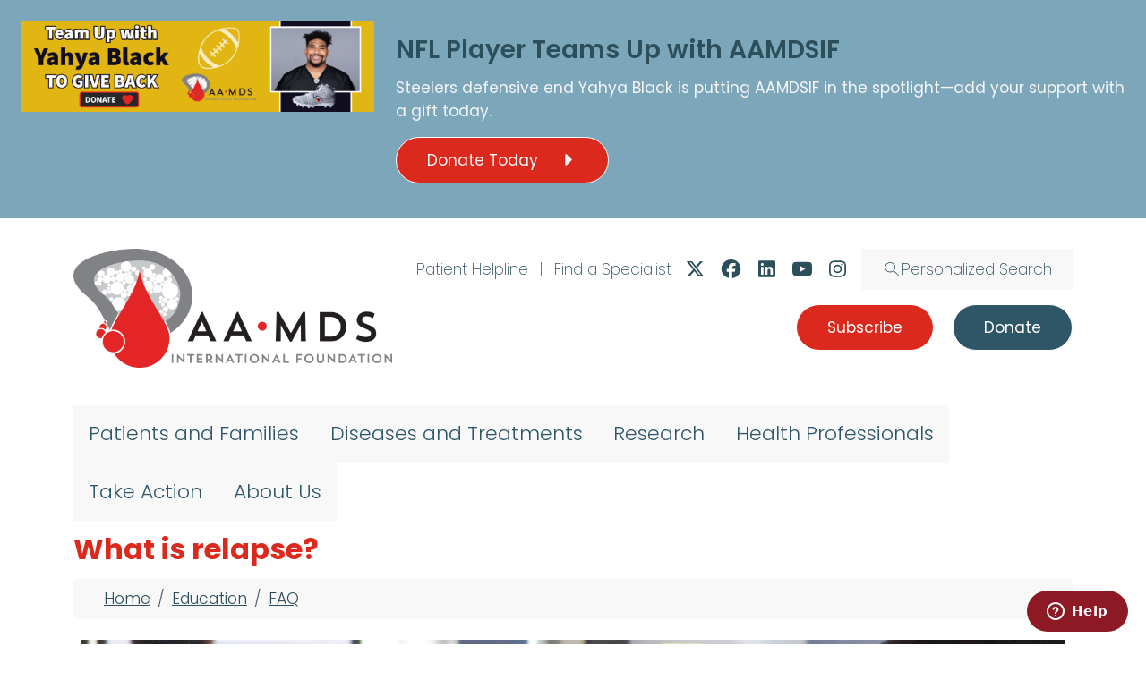

--- FILE ---
content_type: text/html; charset=UTF-8
request_url: https://www.aamds.org/questions/what-relapse
body_size: 16235
content:

<!DOCTYPE html>
<html lang="en" dir="ltr" class="h-100">
  <head>
    <meta charset="utf-8" />
<script>(function(w,d,s,l,i){w[l]=w[l]||[];w[l].push({'gtm.start':
new Date().getTime(),event:'gtm.js'});var f=d.getElementsByTagName(s)[0],
j=d.createElement(s),dl=l!='dataLayer'?'&amp;l='+l:'';j.async=true;j.src=
'https://www.googletagmanager.com/gtm.js?id='+i+dl;f.parentNode.insertBefore(j,f);
})(window,document,'script','dataLayer','GTM-TNTTP4RB');
</script>
<meta name="Generator" content="Drupal 10 (https://www.drupal.org)" />
<meta name="MobileOptimized" content="width" />
<meta name="HandheldFriendly" content="true" />
<meta name="viewport" content="width=device-width, initial-scale=1.0" />
<link rel="icon" href="/themes/custom/b5aamds25/favicon.ico" type="image/x-icon" />
<link rel="canonical" href="https://www.aamds.org/questions/what-relapse" />
<link rel="shortlink" href="https://www.aamds.org/node/2162" />

    <title>What is relapse? | Aplastic Anemia and MDS International Foundation (AAMDSIF)</title>
    <link rel="stylesheet" media="all" href="/sites/default/files/css/css_5nqCVTwPgZxwzKEljNouM5QbQnBn_D5Ot79JZGML1Gs.css?delta=0&amp;language=en&amp;theme=b5aamds25&amp;include=eJxljmsKwkAMhC-0dkHogRI7rinZB5uI1tNbsYrSP3nNN2F4JMqTHceYtDLpwXxRKSnwV1DhTl1gg0try2yBa3XzTm2MTIbfPcOMEv6YUieEU-1Yp55J5YFg14Z-FrtEKeLBFnPk97cb-LxycesDzXTfHaHIKD5McBJdo9WUdO_9YFusnf4qT9XbYys" />
<link rel="stylesheet" media="all" href="/sites/default/files/css/css_OG06WRNbdrfqmDQlKG6ifSmTldNgz1jdNXJl1BcCZQ8.css?delta=1&amp;language=en&amp;theme=b5aamds25&amp;include=eJxljmsKwkAMhC-0dkHogRI7rinZB5uI1tNbsYrSP3nNN2F4JMqTHceYtDLpwXxRKSnwV1DhTl1gg0try2yBa3XzTm2MTIbfPcOMEv6YUieEU-1Yp55J5YFg14Z-FrtEKeLBFnPk97cb-LxycesDzXTfHaHIKD5McBJdo9WUdO_9YFusnf4qT9XbYys" />

    <script type="application/json" data-drupal-selector="drupal-settings-json">{"path":{"baseUrl":"\/","pathPrefix":"","currentPath":"node\/2162","currentPathIsAdmin":false,"isFront":false,"currentLanguage":"en"},"pluralDelimiter":"\u0003","suppressDeprecationErrors":true,"ajaxPageState":{"libraries":"[base64]","theme":"b5aamds25","theme_token":null},"ajaxTrustedUrl":{"form_action_p_pvdeGsVG5zNF_XLGPTvYSKCf43t8qZYSwcfZl2uzM":true,"\/questions\/what-relapse?ajax_form=1":true},"facebook_pixel":{"facebook_id":"116991769032096","events":[{"event":"ViewContent","data":"{\u0022content_name\u0022:\u0022What is relapse?\u0022,\u0022content_type\u0022:\u0022faq\u0022,\u0022content_ids\u0022:[\u00222162\u0022]}"}],"fb_disable_advanced":true,"eu_cookie_compliance":false,"donottrack":true},"highlight":{"area":"body","class":"highlight","color":"yellow","textColor":"black","wordsonly":1,"patterns":"^.+[\u0026?]keys=([^\u0026]+).*$","referrerPatterns":"^https?:\\\/\\\/www\\.google\\.com.+[\u0026?]q=([^\u0026]+).*$\r\n^https?:\\\/\\\/www\\.google\\.co\\.uk.+[\u0026?]q=([^\u0026]+).*$\r\n^https?:\\\/\\\/search\\.yahoo\\.com.+[\u0026?]p=([^\u0026]+).*$\r\n^https?:\\\/\\\/search\\.yahoo\\.co\\.uk.+[\u0026?]p=([^\u0026]+).*$\r\n^https?:\\\/\\\/www\\.bing\\.com.+[\u0026?]q=([^\u0026]+).*$","stopwords":"a, about, above, above, across, after, afterwards, again, against, all, almost, alone, along, already, also, although, always, am, among, amongst, amoungst, amount, an, and, another, any, anyhow, anyone, anything, anyway, anywhere, are, around, as, at, back, be, became, because, become, becomes, becoming, been, before, beforehand, behind, being, below, beside, besides, between, beyond, bill, both, bottom, but, by, call, can, cannot, cant, co, con, could, couldnt, cry, de, describe, detail, do, done, down, due, during, each, eg, eight, either, eleven, else, elsewhere, empty, enough, etc, even, ever, every, everyone, everything, everywhere, except, few, fifteen, fify, fill, find, fire, first, five, for, former, formerly, forty, found, four, from, front, full, further, get, give, go, had, has, hasnt, have, he, hence, her, here, hereafter, hereby, herein, hereupon, hers, herself, him, himself, his, how, however, hundred, ie, if, in, inc, indeed, interest, into, is, it, its, itself, keep, last, latter, latterly, least, less, ltd, made, many, may, me, meanwhile, might, mill, mine, more, moreover, most, mostly, move, much, must, my, myself, name, namely, neither, never, nevertheless, next, nine, no, nobody, none, noone, nor, not, nothing, now, nowhere, of, off, often, on, once, one, only, onto, or, other, others, otherwise, our, ours, ourselves, out, over, own, part, per, perhaps, please, put, rather, re, same, see, seem, seemed, seeming, seems, serious, several, she, should, show, side, since, sincere, six, sixty, so, some, somehow, someone, something, sometime, sometimes, somewhere, still, such, system, take, ten, than, that, the, their, them, themselves, then, thence, there, thereafter, thereby, therefore, therein, thereupon, these, they, thickv, thin, third, this, those, though, three, through, throughout, thru, thus, to, together, too, top, toward, towards, twelve, twenty, two, un, under, until, up, upon, us, very, via, was, we, well, were, what, whatever, when, whence, whenever, where, whereafter, whereas, whereby, wherein, whereupon, wherever, whether, which, while, whither, who, whoever, whole, whom, whose, why, will, with, within, without, would, yet, you, your, yours, yourself, yourselves, the"},"superfish":{"superfish-main":{"id":"superfish-main","sf":{"delay":1500,"animation":{"opacity":"show","height":"show"},"speed":"fast","autoArrows":true,"dropShadows":false},"plugins":{"touchscreen":{"disableHover":0,"cloneParent":0,"mode":"window_width"},"smallscreen":{"cloneParent":0,"mode":"window_width"},"supposition":true,"supersubs":true}}},"ajax":{"edit-submit":{"callback":"::submitAjaxForm","event":"click","effect":"fade","speed":1000,"progress":{"type":"throbber","message":""},"disable-refocus":true,"url":"\/questions\/what-relapse?ajax_form=1","httpMethod":"POST","dialogType":"ajax","submit":{"_triggering_element_name":"op","_triggering_element_value":"Submit"}}},"user":{"uid":0,"permissionsHash":"1c3e3d62e3299fa998cfe7a734b8c9fa54e4f17c1d7efe9d635ec5d764462ff4"}}</script>
<script src="/sites/default/files/js/js_gw0fX17_1AjGGMaWMRKEaGHTrRx6YXdvF7-aUdAWS3Y.js?scope=header&amp;delta=0&amp;language=en&amp;theme=b5aamds25&amp;include=[base64]"></script>
<script src="https://kit.fontawesome.com/2ec8137a2d.js" defer crossorigin="anonymous"></script>

  </head>
  <body class="path-node page-node-type-faq   d-flex flex-column h-100">
        <div class="visually-hidden-focusable skip-link p-3 container">
      <a href="#main-content" class="p-2">
        Skip to main content
      </a>
    </div>
    <noscript><img src="https://www.facebook.com/tr?id=116991769032096&amp;ev=PageView&amp;noscript=1" alt="" height="1" width="1" /></noscript><noscript><iframe src="https://www.googletagmanager.com/ns.html?id=GTM-TNTTP4RB" height="0" width="0" style="display:none;visibility:hidden;"></iframe>
</noscript>
      <div class="dialog-off-canvas-main-canvas d-flex flex-column h-100" data-off-canvas-main-canvas>
    

<header id="region-notice-first" role="banner">
    <div class="region region-notice-row-first">
    <div id="block-b5aamds25-noticeappeal" class="block block-block-content block-block-content28be7903-95db-4a58-8099-6d2ea59c1ab9">
  
    
      
            <div class="clearfix text-formatted field field--name-body field--type-text-with-summary field--label-hidden field__item"><div class="row no-lexicon">
  <div class="col-md-4">
    <a href="/donate?src=billboard"><img class="img img-fluid" src="//assets.aamds.org/images/billboard/bb_graphic_yahya_black_give_back-b.jpg"></a>
  </div>
  <div class="col-md-8">
    <h2>NFL Player Teams Up with AAMDSIF</h2>
    <p>Steelers defensive end Yahya Black is putting AAMDSIF in the spotlight—add your support with a gift today.</p>
    <p>
      <a class="btn btn-primary" href="/donate?src=notice" role="button">Donate Today <i class="fa-solid fa-caret-large-right"></i></a>
    </p>
  </div>
</div><!-- /.row --></div>
      
  </div>

  </div>

</header>


<header id="region-branding-additional" role="banner">
  <div class="container">
    <div id="navbar-parent-row" class="row">
      <!-- BEGIN: #nav-branding -->
      <div id="nav-branding" class="col-md-4">
          <div class="region region-nav-branding">
    <div id="block-b5aamds25-branding" class="block block-system block-system-branding-block">
  
    
  <div class="navbar-brand d-flex align-items-center">

    <a href="/" title="Home" rel="home" class="site-logo d-block">
    <img src="/themes/custom/b5aamds25/img/AAMDS_horizontal_fullcolor-575w.png" alt="Home" class="img-fluid" fetchpriority="high" />
  </a>
  
  <div>
    
      </div>
</div>
</div>

  </div>

      </div>
      <div id="nav-child-rows" class="col-md-8 d-none d-md-block">
        <div class="row row-first float-end">
            <div class="region region-header-row-first">
    <div id="block-b5aamds25-headersocial" class="block block-block-content block-block-contentac849e82-e194-4e5a-9bd0-fddd1a34d191">
  
    
      
            <div class="clearfix text-formatted field field--name-body field--type-text-with-summary field--label-hidden field__item"><ul class="list-inline">
  <li class="list-inline-item item-helpline"><a href="/support/helpline">Patient Helpline</a></li>
  <li class="list-inline-item item-separator">|</li>
  <li class="list-inline-item item-find-specialist"><a href="/support/find-specialist">Find a Specialist</a></li>
  <li class="list-inline-item item-twitter"><a href="http://twitter.com/aamdsif" target="blank"><i class="fak fa-x-twitter-fa5 fa-lg"></i></a></li>  
  <li class="list-inline-item item-facebook"><a href="http://www.facebook.com/aamds" target="blank"><i class="fab fa-facebook fa-lg"></i></a></li>  
  <li class="list-inline-item item-linkedin"><a href="https://www.linkedin.com/company/aplasticanemiaandmdsinternationalfoundation" target="blank"><i class="fab fa-linkedin fa-lg"></i></a></li>  
  <li class="list-inline-item item-youtube"><a href="http://www.youtube.com/user/AAMDSIF"><i class="fab fa-youtube fa-lg" target="blank"></i></a></li>  
  <li class="list-inline-item item-instagram"><a href="http://www.instagram.com/aamdsif"><i class="fab fa-instagram fa-lg" target="blank"></i></a></li>
  <li class="list-inline-item item-search"><a href="/search"><i class="fak fa-aamds-search"></i><span class="hidden-sm hidden-md">Personalized Search</span></a></li>
</ul>
</div>
      
  </div>

  </div>

        </div>
        <div class="row row-second float-end">
            <div class="region region-header-row-second">
    <div id="block-b5aamds25-navigationsubscribedonate" class="block block-block-content block-block-content60d038b7-2745-4722-9a26-495a0efb7888">
  
    
      
            <div class="clearfix text-formatted field field--name-body field--type-text-with-summary field--label-hidden field__item"><p class="text-right"><a class="btn btn-primary btn-subscribe" href="/sign-up" role="button">Subscribe</a> <a class="btn btn-primary btn-info" href="/donate" role="button">Donate</a></p></div>
      
  </div>

  </div>

        </div>
      </div>
    </div><!-- END: #navbar-parent-row -->
  </div>
</div>

<header role="banner">
    <nav class="navbar navbar-expand-lg   ">
  <div class="container d-flex">
              <div class="region region-nav-main">
    <div id="block-b5aamds25-mainmenu" class="block block-superfish block-superfishmain">
  
    
      
<ul id="superfish-main" class="menu sf-menu sf-main sf-horizontal sf-style-none" role="menu" aria-label="Menu">
  

            
  <li id="main-menu-link-contentc6917fe5-7862-4d7a-a588-efef80ffaace" class="sf-depth-1 menuparent sf-first" role="none">
    
          <span class="sf-depth-1 menuparent nolink" role="menuitem" aria-haspopup="true" aria-expanded="false">Patients and Families</span>
    
          <ul class="sf-multicolumn" role="menu">
      <li class="sf-multicolumn-wrapper " role="none">
    
    
              <ol role="menu">
      
      

                      
  <li id="main-menu-link-content28eafb29-e79b-4cea-87bb-1f1dcdf77fad" class="sf-depth-2 sf-multicolumn-column menuparent sf-first" role="none">
        <div class="sf-multicolumn-column">
    
          <a href="/education" class="sf-depth-2 menuparent" role="menuitem" aria-haspopup="true" aria-expanded="false">Education</a>
    
    
    
              <ol role="menu">
      
      

  
  <li id="main-menu-link-content609f024f-da14-4470-a7b2-945cfee2842e" class="sf-depth-3 sf-no-children sf-first" role="none">
    
          <a href="/education/patient-family-conferences" class="sf-depth-3" role="menuitem">Patient and Family Conferences</a>
    
    
    
    
      </li>


  
  <li id="main-menu-link-contenta2f1c91c-5da1-4dce-8a5f-eb64aac37d8c" class="sf-depth-3 sf-no-children" role="none">
    
          <a href="/education/patient-family-webinars" class="sf-depth-3" role="menuitem">Patient and Family Webinars</a>
    
    
    
    
      </li>


  
  <li id="main-menu-link-content48957e8a-72f3-4231-8e99-cc9b435a3613" class="sf-depth-3 sf-no-children" role="none">
    
          <a href="/education/podcast-episodes" class="sf-depth-3" role="menuitem">Podcast Episodes</a>
    
    
    
    
      </li>


  
  <li id="main-menu-link-contentfb12db04-4c7a-4220-85f8-ce1f7d8d03fb" class="sf-depth-3 sf-no-children" role="none">
    
          <a href="/education/patient-guides-fact-sheets" class="sf-depth-3" role="menuitem">Patient Guides and Fact Sheets</a>
    
    
    
    
      </li>


  
  <li id="main-menu-link-content3c623f7e-39f4-4a50-ac93-629c2605fcd4" class="sf-depth-3 sf-no-children" role="none">
    
          <a href="/education/order-patient-educational-materials" class="sf-depth-3" role="menuitem">Order Patient Educational Materials</a>
    
    
    
    
      </li>


  
  <li id="main-menu-link-content889ef68d-daa6-491a-967e-1e9bde408ad1" class="sf-depth-3 sf-no-children" role="none">
    
          <a href="/faq-page" class="sf-depth-3" role="menuitem">FAQs</a>
    
    
    
    
      </li>



              </ol>
      
    
    
        </div>
      </li>


                      
  <li id="main-menu-link-content5b952254-cd46-4cbc-bec3-1817b280bdb9" class="sf-depth-2 sf-multicolumn-column menuparent" role="none">
        <div class="sf-multicolumn-column">
    
          <a href="/support" class="sf-depth-2 menuparent" role="menuitem" aria-haspopup="true" aria-expanded="false">Support</a>
    
    
    
              <ol role="menu">
      
      

  
  <li id="main-menu-link-content2aa68dc4-6a48-4839-a370-be9bb47986fc" class="sf-depth-3 sf-no-children sf-first" role="none">
    
          <a href="/support/find-specialist" class="sf-depth-3" role="menuitem">Find a Specialist</a>
    
    
    
    
      </li>


  
  <li id="main-menu-link-content0fe35bf0-0f4c-4167-89ce-d29b3dfe93df" class="sf-depth-3 sf-no-children" role="none">
    
          <a href="/support/patient-family-support-groups" class="sf-depth-3" role="menuitem">Patient and Family Support Groups</a>
    
    
    
    
      </li>


  
  <li id="main-menu-link-content47134c3d-45cb-4f46-9c99-ef241cff9370" class="sf-depth-3 sf-no-children" role="none">
    
          <a href="/support/helpline" class="sf-depth-3" role="menuitem">Patient and Family HelpLine</a>
    
    
    
    
      </li>


  
  <li id="main-menu-link-content07a0524e-31f4-47e7-82d3-a3a7f2dbd4c7" class="sf-depth-3 sf-no-children" role="none">
    
          <a href="/support/peer-support-network" class="sf-depth-3" role="menuitem">Peer Support Network</a>
    
    
    
    
      </li>


  
  <li id="main-menu-link-contentb0c0d489-b082-4b8b-9658-5c9a47711d70" class="sf-depth-3 sf-no-children sf-last" role="none">
    
          <a href="/support/external-resources" class="sf-depth-3" role="menuitem">External Resources</a>
    
    
    
    
      </li>



              </ol>
      
    
    
        </div>
      </li>


                      
  <li id="main-menu-link-contentcf0d877a-c0db-4810-a013-fe2a65a87ae3" class="sf-depth-2 sf-multicolumn-column menuparent" role="none">
        <div class="sf-multicolumn-column">
    
          <a href="/health-wellness" class="sf-depth-2 menuparent" role="menuitem" aria-haspopup="true" aria-expanded="false">Health and Wellness</a>
    
    
    
              <ol role="menu">
      
      

  
  <li id="main-menu-link-contentb8c28f8b-eb73-4d41-a51c-518fbbc8c603" class="sf-depth-3 sf-no-children sf-first" role="none">
    
          <a href="/health-wellness/caring-yourself" class="sf-depth-3" role="menuitem">Caring for Yourself</a>
    
    
    
    
      </li>


  
  <li id="main-menu-link-contente4d74ee0-a4f7-4dd2-b713-a8e11db7694b" class="sf-depth-3 sf-no-children" role="none">
    
          <a href="/health-wellness/advice-caregivers" class="sf-depth-3" role="menuitem">Advice for Caregivers</a>
    
    
    
    
      </li>


  
  <li id="main-menu-link-contentf33dd054-c2d2-4de0-b473-a88eda8529da" class="sf-depth-3 sf-no-children sf-last" role="none">
    
          <a href="/health-wellness/veteran-patient-care" class="sf-depth-3" role="menuitem">Veteran Patient Care</a>
    
    
    
    
      </li>



              </ol>
      
    
    
        </div>
      </li>


  
  <li id="main-menu-link-content11e9e55f-dcef-4381-92f6-4456b558c867" class="sf-depth-2 sf-no-children" role="none">
    
          <a href="/stories-hope" class="sf-depth-2" role="menuitem">Stories of Hope</a>
    
    
    
    
      </li>


  
  <li id="main-menu-link-contentfc609c39-3a26-40f1-955f-3aed66ede143" class="sf-depth-2 sf-no-children sf-last" role="none">
    
          <a href="/news-treatment-updates" class="sf-depth-2" role="menuitem">News and Treatment Updates</a>
    
    
    
    
      </li>



              </ol>
      
    
          </li>
      </ul>
    
      </li>


            
  <li id="main-menu-link-contentfa4b3285-0b29-45f4-92a7-5bd07005160d" class="sf-depth-1 menuparent" role="none">
    
          <span class="sf-depth-1 menuparent nolink" role="menuitem" aria-haspopup="true" aria-expanded="false">Diseases and Treatments</span>
    
          <ul class="sf-multicolumn" role="menu">
      <li class="sf-multicolumn-wrapper " role="none">
    
    
              <ol role="menu">
      
      

                      
  <li id="main-menu-link-content2ef5b6c7-b50b-493d-ad94-be658bf281c5" class="sf-depth-2 sf-multicolumn-column menuparent sf-first" role="none">
        <div class="sf-multicolumn-column">
    
          <a href="/aplastic-anemia" class="sf-depth-2 menuparent" role="menuitem" aria-haspopup="true" aria-expanded="false">Aplastic Anemia</a>
    
    
    
              <ol role="menu">
      
      

  
  <li id="main-menu-link-content456e613c-f2db-4b0e-95f7-eec06e0e4a1e" class="sf-depth-3 sf-no-children sf-first" role="none">
    
          <a href="/aplastic-anemia/causes" class="sf-depth-3" role="menuitem">Causes</a>
    
    
    
    
      </li>


  
  <li id="main-menu-link-contentcb1cd500-ba50-4804-b343-36e93c159225" class="sf-depth-3 sf-no-children" role="none">
    
          <a href="/aplastic-anemia/symptoms" class="sf-depth-3" role="menuitem">Symptoms</a>
    
    
    
    
      </li>


  
  <li id="main-menu-link-contenta72e3d66-b2af-40d8-a45e-9f44166165e8" class="sf-depth-3 sf-no-children" role="none">
    
          <a href="/aplastic-anemia/diagnosis" class="sf-depth-3" role="menuitem">Diagnosis</a>
    
    
    
    
      </li>


  
  <li id="main-menu-link-content9c0160ce-b4bf-42ab-a13e-7aa1bcec1d9e" class="sf-depth-3 sf-no-children" role="none">
    
          <a href="/aplastic-anemia/types" class="sf-depth-3" role="menuitem">Types</a>
    
    
    
    
      </li>


  
  <li id="main-menu-link-contenta9c417ed-43a7-42f6-96b2-81961b482056" class="sf-depth-3 sf-no-children" role="none">
    
          <a href="/aplastic-anemia/drugs-treatments" class="sf-depth-3" role="menuitem">Drugs and Treatments</a>
    
    
    
    
      </li>


  
  <li id="main-menu-link-contentf386a67e-2800-42f4-873f-fc44925ad79f" class="sf-depth-3 sf-no-children" role="none">
    
          <a href="/aplastic-anemia/toolkit" class="sf-depth-3" role="menuitem">Aplastic Anemia Toolkit</a>
    
    
    
    
      </li>



              </ol>
      
    
    
        </div>
      </li>


                      
  <li id="main-menu-link-content8f660046-3d3f-43bf-87d0-7520d89b9be7" class="sf-depth-2 sf-multicolumn-column menuparent" role="none">
        <div class="sf-multicolumn-column">
    
          <a href="/mds" class="sf-depth-2 menuparent" role="menuitem" aria-haspopup="true" aria-expanded="false">Myelodysplastic Syndromes (MDS)</a>
    
    
    
              <ol role="menu">
      
      

  
  <li id="main-menu-link-contentf1371daf-cbd9-48d2-bd7d-d6bd6d8b6c5b" class="sf-depth-3 sf-no-children sf-first" role="none">
    
          <a href="/mds/causes" class="sf-depth-3" role="menuitem">Causes</a>
    
    
    
    
      </li>


  
  <li id="main-menu-link-content0a268012-0ad8-4132-b7c9-74caef271c89" class="sf-depth-3 sf-no-children" role="none">
    
          <a href="/mds/symptoms" class="sf-depth-3" role="menuitem">Symptoms</a>
    
    
    
    
      </li>


  
  <li id="main-menu-link-contentbbfa88d1-8c62-49ec-99d5-0ecaaab021a9" class="sf-depth-3 sf-no-children" role="none">
    
          <a href="/mds/diagnosis" class="sf-depth-3" role="menuitem">Diagnosis</a>
    
    
    
    
      </li>


  
  <li id="main-menu-link-contentbca85f65-981c-4549-926d-f09141bd91f3" class="sf-depth-3 sf-no-children" role="none">
    
          <a href="/mds/types" class="sf-depth-3" role="menuitem">Types</a>
    
    
    
    
      </li>


  
  <li id="main-menu-link-content6ad17c6b-b051-438c-8b06-e791addd73f7" class="sf-depth-3 sf-no-children" role="none">
    
          <a href="/mds/drugs-treatments" class="sf-depth-3" role="menuitem">Drugs and Treatments</a>
    
    
    
    
      </li>


  
  <li id="main-menu-link-contentcdab5b43-daca-4d7f-a9c4-f7208d843e20" class="sf-depth-3 sf-no-children" role="none">
    
          <a href="/mds/toolkit" class="sf-depth-3" role="menuitem">MDS Toolkit</a>
    
    
    
    
      </li>



              </ol>
      
    
    
        </div>
      </li>


                      
  <li id="main-menu-link-content0d36fe33-2f89-4167-a1b9-16ef417ce987" class="sf-depth-2 sf-multicolumn-column menuparent" role="none">
        <div class="sf-multicolumn-column">
    
          <a href="/pnh" class="sf-depth-2 menuparent" role="menuitem" aria-haspopup="true" aria-expanded="false">Paroxysmal Nocturnal Hemoglobinuria (PNH)</a>
    
    
    
              <ol role="menu">
      
      

  
  <li id="main-menu-link-contentf0d467a1-a19d-4a0d-b263-dfc3adc8c2ad" class="sf-depth-3 sf-no-children sf-first" role="none">
    
          <a href="/pnh/causes" class="sf-depth-3" role="menuitem">Causes</a>
    
    
    
    
      </li>


  
  <li id="main-menu-link-content72121e63-a080-46ef-9e62-b0b19f6b2b9f" class="sf-depth-3 sf-no-children" role="none">
    
          <a href="/pnh/symptoms" class="sf-depth-3" role="menuitem">Symptoms</a>
    
    
    
    
      </li>


  
  <li id="main-menu-link-content0e6db079-dcbe-40fd-abe3-9b47d38133ee" class="sf-depth-3 sf-no-children" role="none">
    
          <a href="/pnh/diagnosis" class="sf-depth-3" role="menuitem">Diagnosis</a>
    
    
    
    
      </li>


  
  <li id="main-menu-link-content7c241e15-f686-4ebc-baaf-4e73e7e39379" class="sf-depth-3 sf-no-children" role="none">
    
          <a href="/pnh/drugs-treatments" class="sf-depth-3" role="menuitem">Drugs and Treatments</a>
    
    
    
    
      </li>


  
  <li id="main-menu-link-content85754d19-b260-4d87-a684-fbae8c06d587" class="sf-depth-3 sf-no-children" role="none">
    
          <a href="/pnh/toolkit" class="sf-depth-3" role="menuitem">PNH Toolkit</a>
    
    
    
    
      </li>


  
  <li id="main-menu-link-contentaffc32a8-48f9-4bf1-948a-88fea887d427" class="sf-depth-3 sf-no-children" role="none">
    
          <a href="/pnh/patient-travel-assistance-fund" class="sf-depth-3" role="menuitem">PNH Patient Travel Assistance Fund</a>
    
    
    
    
      </li>



              </ol>
      
    
    
        </div>
      </li>


                      
  <li id="main-menu-link-contenta18b7d77-d236-4b0c-9a90-7032620c2980" class="sf-depth-2 sf-multicolumn-column menuparent sf-last" role="none">
        <div class="sf-multicolumn-column">
    
          <a href="/diseases/related" class="sf-depth-2 menuparent" role="menuitem" aria-haspopup="true" aria-expanded="false">Related Diseases</a>
    
    
    
              <ol role="menu">
      
      

  
  <li id="main-menu-link-contentbec57315-6cea-446c-8e2f-48876641f8d7" class="sf-depth-3 sf-no-children sf-first" role="none">
    
          <a href="/diseases/acute-myeloid-leukemia-aml" class="sf-depth-3" role="menuitem">Acute Myeloid Leukemia (AML)</a>
    
    
    
    
      </li>


  
  <li id="main-menu-link-content929cdabd-776c-4234-9cc3-0121e41d7643" class="sf-depth-3 sf-no-children" role="none">
    
          <a href="/diseases/related/chronic-lymphocytic-leukemia-cll" class="sf-depth-3" role="menuitem">Chronic Lymphocytic Leukemia (CLL)</a>
    
    
    
    
      </li>


  
  <li id="main-menu-link-contentc77965a8-4e25-44b1-90a9-655e7a8f1ebf" class="sf-depth-3 sf-no-children" role="none">
    
          <a href="/diseases/related/chronic-myelomonocytic-leukemia-cmml" class="sf-depth-3" role="menuitem">Chronic Myelomonocytic Leukemia (CMML)</a>
    
    
    
    
      </li>


  
  <li id="main-menu-link-content2bceb0a8-a2f3-4927-9283-570418afe5f4" class="sf-depth-3 sf-no-children" role="none">
    
          <a href="/diseases/related/chronic-myeloproliferative-neoplasms-mpn" class="sf-depth-3" role="menuitem">Chronic Myeloproliferative Neoplasms (MPN)</a>
    
    
    
    
      </li>


  
  <li id="main-menu-link-contentc31f8ef9-afc8-4f2e-95b6-bcbe210e085b" class="sf-depth-3 sf-no-children" role="none">
    
          <a href="/diseases/related/graft-vs-host-disease-gvhd" class="sf-depth-3" role="menuitem">Graft vs. Host Disease (GVHD)</a>
    
    
    
    
      </li>


  
  <li id="main-menu-link-content10a52b65-208d-4418-8c32-05d6eab51b09" class="sf-depth-3 sf-no-children" role="none">
    
          <a href="/diseases/related/myelofibrosis-mf" class="sf-depth-3" role="menuitem">Myelofibrosis (MF)</a>
    
    
    
    
      </li>


  
  <li id="main-menu-link-content6a42015f-5e00-43f4-9880-089a63f07870" class="sf-depth-3 sf-no-children sf-last" role="none">
    
          <a href="/diseases/related/pure-red-cell-aplasia-prca" class="sf-depth-3" role="menuitem">Pure Red Cell Aplasia (PRCA)</a>
    
    
    
    
      </li>



              </ol>
      
    
    
        </div>
      </li>



              </ol>
      
    
          </li>
      </ul>
    
      </li>


            
  <li id="main-menu-link-contenta1cd6576-670d-4051-81a6-13b204da168c" class="sf-depth-1 menuparent" role="none">
    
          <span class="sf-depth-1 menuparent nolink" role="menuitem" aria-haspopup="true" aria-expanded="false">Research</span>
    
          <ul class="sf-multicolumn" role="menu">
      <li class="sf-multicolumn-wrapper " role="none">
    
    
              <ol role="menu">
      
      

                      
  <li id="main-menu-link-content65e40761-81bc-4644-ba9f-980c17e0c899" class="sf-depth-2 sf-multicolumn-column menuparent sf-first" role="none">
        <div class="sf-multicolumn-column">
    
          <a href="/medical-research-basics" class="sf-depth-2 menuparent" role="menuitem" aria-haspopup="true" aria-expanded="false">Medical Research Basics</a>
    
    
    
              <ol role="menu">
      
      

  
  <li id="main-menu-link-contentade4a906-5eec-484b-9e3d-e6b04f28c0fd" class="sf-depth-3 sf-no-children sf-first" role="none">
    
          <a href="/medical-research-basics/process" class="sf-depth-3" role="menuitem">Medical Research Process</a>
    
    
    
    
      </li>


  
  <li id="main-menu-link-contentd2e3883b-1884-459f-8889-810a30ca20d1" class="sf-depth-3 sf-no-children" role="none">
    
          <a href="/medical-research-basics/types" class="sf-depth-3" role="menuitem">Types of Research</a>
    
    
    
    
      </li>


  
  <li id="main-menu-link-content84139935-1158-4ae2-b4bc-4c44a15a4fe3" class="sf-depth-3 sf-no-children sf-last" role="none">
    
          <a href="/medical-research-basics/registries" class="sf-depth-3" role="menuitem">What are Registries?</a>
    
    
    
    
      </li>



              </ol>
      
    
    
        </div>
      </li>


                      
  <li id="main-menu-link-contentfb5ecf2e-f814-4b0d-b3c2-507b6059b114" class="sf-depth-2 sf-multicolumn-column menuparent" role="none">
        <div class="sf-multicolumn-column">
    
          <a href="/understanding-clinical-trials" class="sf-depth-2 menuparent" role="menuitem" aria-haspopup="true" aria-expanded="false">Understanding Clinical Trials</a>
    
    
    
              <ol role="menu">
      
      

  
  <li id="main-menu-link-content69cbc944-08a2-4ef6-a686-79a2b87511ae" class="sf-depth-3 sf-no-children sf-first" role="none">
    
          <a href="/understanding-clinical-trials/in-depth" class="sf-depth-3" role="menuitem">Clinical Trials in Depth</a>
    
    
    
    
      </li>


  
  <li id="main-menu-link-content6c288fd8-1b68-4e2e-af7e-3db5d1a56871" class="sf-depth-3 sf-no-children sf-last" role="none">
    
          <a href="/understanding-clinical-trials/children" class="sf-depth-3" role="menuitem">Clinical Trials and Children</a>
    
    
    
    
      </li>



              </ol>
      
    
    
        </div>
      </li>


                      
  <li id="main-menu-link-content570d353a-e211-46d3-bd61-c6cf0a77c55c" class="sf-depth-2 sf-multicolumn-column menuparent" role="none">
        <div class="sf-multicolumn-column">
    
          <a href="/participate-research" class="sf-depth-2 menuparent" role="menuitem" aria-haspopup="true" aria-expanded="false">Participate in Research</a>
    
    
    
              <ol role="menu">
      
      

  
  <li id="main-menu-link-content7bf36150-0628-449d-96e1-93938218fbf2" class="sf-depth-3 sf-no-children sf-first" role="none">
    
          <a href="/participate-research/clinical-trials-studies" class="sf-depth-3" role="menuitem">Clinical Trials and Research Studies</a>
    
    
    
    
      </li>


  
  <li id="main-menu-link-content31537410-9ea2-464d-8323-517921efc065" class="sf-depth-3 sf-no-children sf-last" role="none">
    
          <a href="/sponsored-research/global-pnh-patient-registry" class="sf-depth-3" role="menuitem">Global PNH Patient Registry</a>
    
    
    
    
      </li>



              </ol>
      
    
    
        </div>
      </li>


                      
  <li id="main-menu-link-contente4949a13-4b40-4d02-8fa4-5171792c40db" class="sf-depth-2 sf-multicolumn-column menuparent" role="none">
        <div class="sf-multicolumn-column">
    
          <a href="/sponsored-research" class="sf-depth-2 menuparent" role="menuitem" aria-haspopup="true" aria-expanded="false">AAMDSIF Sponsored Research</a>
    
    
    
              <ol role="menu">
      
      

  
  <li id="main-menu-link-contentc8172808-4230-4765-9d5f-f20dd1dfe98a" class="sf-depth-3 sf-no-children sf-first" role="none">
    
          <a href="/sponsored-research/grant-recipients" class="sf-depth-3" role="menuitem">Grants and Grant Recipients</a>
    
    
    
    
      </li>


  
  <li id="main-menu-link-contenta2b73817-e723-4d77-9fb8-6d3dd84a3d7d" class="sf-depth-3 sf-no-children sf-last" role="none">
    
          <a href="/sponsored-research/global-pnh-patient-registry" class="sf-depth-3" role="menuitem">Global PNH Patient Registry</a>
    
    
    
    
      </li>



              </ol>
      
    
    
        </div>
      </li>


  
  <li id="main-menu-link-contente6fdee0a-e92a-4705-88f8-0ba701cd8e02" class="sf-depth-2 sf-no-children sf-last" role="none">
    
          <a href="/explore-recent-research/articles" class="sf-depth-2" role="menuitem">Research Articles</a>
    
    
    
    
      </li>



              </ol>
      
    
          </li>
      </ul>
    
      </li>


            
  <li id="main-menu-link-contentbabf0616-890c-431b-bea3-fc389fa719ea" class="sf-depth-1 menuparent" role="none">
    
          <span class="sf-depth-1 menuparent nolink" role="menuitem" aria-haspopup="true" aria-expanded="false">Health Professionals</span>
    
          <ul class="sf-multicolumn" role="menu">
      <li class="sf-multicolumn-wrapper " role="none">
    
    
              <ol role="menu">
      
      

  
  <li id="main-menu-link-content73ba0b8f-65cb-4fc5-a413-64ce57c50b20" class="sf-depth-2 sf-no-children sf-first" role="none">
    
          <a href="/upcoming-professional-conferences-webinars" class="sf-depth-2" role="menuitem">Upcoming Professional Conferences and Webinars</a>
    
    
    
    
      </li>


  
  <li id="main-menu-link-content17965e8a-1445-4364-8b06-ca22eeddfd76" class="sf-depth-2 sf-no-children" role="none">
    
          <a href="/professional-on-demand-education" title="Professional Webinars and Conference Recordings" class="sf-depth-2" role="menuitem">Professional On-demand Education</a>
    
    
    
    
      </li>


                      
  <li id="main-menu-link-content2fdb7a15-5e20-436b-b143-b43e4f8e5a1a" class="sf-depth-2 sf-multicolumn-column menuparent sf-last" role="none">
        <div class="sf-multicolumn-column">
    
          <a href="/fund-your-research" class="sf-depth-2 menuparent" role="menuitem" aria-haspopup="true" aria-expanded="false">Fund Your Research</a>
    
    
    
              <ol role="menu">
      
      

  
  <li id="main-menu-link-content5afd56eb-8546-4d8c-b1e6-dbd8c3d2dd5c" class="sf-depth-3 sf-no-children sf-first" role="none">
    
          <a href="/fund-your-research/grants-program" class="sf-depth-3" role="menuitem">AAMDSIF Research Grants Program</a>
    
    
    
    
      </li>


  
  <li id="main-menu-link-content58c3b6ba-e015-4e06-9dab-2b7bd94aa9b9" class="sf-depth-3 sf-no-children sf-last" role="none">
    
          <a href="/fund-your-research/department-defense-grant-program" class="sf-depth-3" role="menuitem">Department of Defense Research Grant Program</a>
    
    
    
    
      </li>



              </ol>
      
    
    
        </div>
      </li>



              </ol>
      
    
          </li>
      </ul>
    
      </li>


            
  <li id="main-menu-link-contentd1ded5b2-17af-4757-b9b4-7545beee1f44" class="sf-depth-1 menuparent" role="none">
    
          <span class="sf-depth-1 menuparent nolink" role="menuitem" aria-haspopup="true" aria-expanded="false">Take Action</span>
    
          <ul class="sf-multicolumn" role="menu">
      <li class="sf-multicolumn-wrapper " role="none">
    
    
              <ol role="menu">
      
      

  
  <li class="menu-item-btn-donate menuglyph menuglyph-gift sf-depth-2 sf-no-children sf-first" id="main-menu-link-content4f46c997-32d2-4704-ac08-c61f38bb4ad3" role="none">
    
          <a href="/donate" class="sf-depth-2" role="menuitem">Donate</a>
    
    
    
    
      </li>


  
  <li id="main-menu-link-contentcdf92308-5db4-4217-a1e6-8955052bbfd0" class="sf-depth-2 sf-no-children" role="none">
    
          <a href="/ways-give" class="sf-depth-2" role="menuitem">Ways to Give</a>
    
    
    
    
      </li>


  
  <li id="main-menu-link-content35cfd0c6-1710-493e-bee5-ab5f539feab0" class="sf-depth-2 sf-no-children" role="none">
    
          <a href="/fundraise" class="sf-depth-2" role="menuitem">Fundraise</a>
    
    
    
    
      </li>


                      
  <li id="main-menu-link-content7d26363a-6692-4dc5-84c0-0412f8777e32" class="sf-depth-2 sf-multicolumn-column menuparent" role="none">
        <div class="sf-multicolumn-column">
    
          <a href="/advocacy-action" class="sf-depth-2 menuparent" role="menuitem" aria-haspopup="true" aria-expanded="false">AAMDSIF Advocacy in Action</a>
    
    
    
              <ol role="menu">
      
      

  
  <li id="main-menu-link-contentf9a2778b-65d1-4d6f-b5f3-95a80e763c76" class="sf-depth-3 sf-no-children sf-first" role="none">
    
          <a href="/advocacy-action" class="sf-depth-3" role="menuitem">Current and Past Actions</a>
    
    
    
    
      </li>


  
  <li id="main-menu-link-content2e1098bc-80e2-4c82-87d9-b806955bf955" class="sf-depth-3 sf-no-children sf-last" role="none">
    
          <a href="/forms/share-your-story" class="sf-depth-3" role="menuitem">Share Your Story</a>
    
    
    
    
      </li>



              </ol>
      
    
    
        </div>
      </li>


  
  <li id="main-menu-link-contenta963b92e-663a-447d-a4db-57ed3bb3d2d3" class="sf-depth-2 sf-no-children" role="none">
    
          <a href="/volunteer" class="sf-depth-2" role="menuitem">Volunteer</a>
    
    
    
    
      </li>


  
  <li id="main-menu-link-content8053a252-f1ef-4ddd-a17f-fcb402b6ddf2" class="sf-depth-2 sf-no-children sf-last" role="none">
    
          <a href="/corporate-partners" class="sf-depth-2" role="menuitem">Corporate Partners</a>
    
    
    
    
      </li>



              </ol>
      
    
          </li>
      </ul>
    
      </li>


            
  <li id="main-menu-link-content5234f3e7-d7ad-474f-88be-7fa6cd8f78b6" class="sf-depth-1 menuparent" role="none">
    
          <span class="sf-depth-1 menuparent nolink" role="menuitem" aria-haspopup="true" aria-expanded="false">About Us</span>
    
          <ul class="sf-multicolumn" role="menu">
      <li class="sf-multicolumn-wrapper " role="none">
    
    
              <ol role="menu">
      
      

                      
  <li id="main-menu-link-content89192671-0486-4c65-916d-0287f194b334" class="sf-depth-2 sf-multicolumn-column menuparent sf-first" role="none">
        <div class="sf-multicolumn-column">
    
          <a href="/mission-history" class="sf-depth-2 menuparent" role="menuitem" aria-haspopup="true" aria-expanded="false">Mission and History</a>
    
    
    
              <ol role="menu">
      
      

  
  <li id="main-menu-link-content2152130a-f176-42f1-80f8-e67f5050d07f" class="sf-depth-3 sf-no-children sf-first" role="none">
    
          <a href="/mission-history/vision-values-statements" class="sf-depth-3" role="menuitem">Mission, Vision, and Values Statements</a>
    
    
    
    
      </li>


  
  <li id="main-menu-link-content6cb2452a-6c20-4511-b518-4356f69d9e2b" class="sf-depth-3 sf-no-children" role="none">
    
          <a href="/mission-history/milestones" class="sf-depth-3" role="menuitem">Milestones</a>
    
    
    
    
      </li>


  
  <li id="main-menu-link-contentf6c200f6-4ab9-4ed8-9c4a-f39e6531ed01" class="sf-depth-3 sf-no-children sf-last" role="none">
    
          <a href="/mission-history/leadership-awards" class="sf-depth-3" role="menuitem">Leadership Awards</a>
    
    
    
    
      </li>



              </ol>
      
    
    
        </div>
      </li>


  
  <li id="main-menu-link-content86e25eb3-d375-467a-967a-2425b5b39f68" class="sf-depth-2 sf-no-children" role="none">
    
          <a href="/board-directors" class="sf-depth-2" role="menuitem">Board of Directors</a>
    
    
    
    
      </li>


  
  <li id="main-menu-link-content376b513f-8e9a-46c2-ad8c-c56303d12655" class="sf-depth-2 sf-no-children" role="none">
    
          <a href="/medical-advisory-board" title="Medical Advisory Board" class="sf-depth-2" role="menuitem">Medical Advisory Board</a>
    
    
    
    
      </li>


  
  <li id="main-menu-link-contentdc12d46e-7e56-45fa-a0a3-7a29a721477a" class="sf-depth-2 sf-no-children" role="none">
    
          <a href="/patient-advisory-council" title="Patient Education Council" class="sf-depth-2" role="menuitem">Patient Advisory Council</a>
    
    
    
    
      </li>


  
  <li id="main-menu-link-contentea3f8551-5dcd-4460-a975-d450f3d7658e" class="sf-depth-2 sf-no-children" role="none">
    
          <a href="/staff" title="AAMDSIF Staff" class="sf-depth-2" role="menuitem">AAMDSIF Staff</a>
    
    
    
    
      </li>


  
  <li id="main-menu-link-content5317ec7a-8f01-4d04-9864-6d9f4aa42d0d" class="sf-depth-2 sf-no-children" role="none">
    
          <a href="/financials" class="sf-depth-2" role="menuitem">Financials</a>
    
    
    
    
      </li>


  
  <li id="main-menu-link-contentda5e9174-2dfb-4cae-a482-9cb1c9681df7" class="sf-depth-2 sf-no-children sf-last" role="none">
    
          <a href="/subscribe" class="sf-depth-2" role="menuitem">Subscribe</a>
    
    
    
    
      </li>



              </ol>
      
    
          </li>
      </ul>
    
      </li>


</ul>

  </div>

  </div>

      </div>
  </nav>
  
</header>









<main role="main">
  <a id="main-content" tabindex="-1"></a>
  
  
  

  <div class="container">
        <div class="row g-0">
            <div id="region-content" class="order-1 order-lg-2 col-12">
          <div class="region region-content-top">
    <div id="block-b5aamds25-page-title" class="block block-core block-page-title-block">
  
    
      
<h1><span class="field field--name-title field--type-string field--label-hidden">What is relapse?</span>
</h1>


  </div>
<div id="block-b5aamds25-breadcrumbs" class="block block-system block-system-breadcrumb-block">
  
    
        <nav aria-label="breadcrumb">
    <h2 id="system-breadcrumb" class="visually-hidden">Breadcrumb</h2>
    <ol class="breadcrumb">
          <li class="breadcrumb-item">
                  <a href="/">Home</a>
              </li>
          <li class="breadcrumb-item">
                  <a href="/education">Education</a>
              </li>
          <li class="breadcrumb-item">
                  <a href="/education/faq">FAQ</a>
              </li>
        </ol>
  </nav>

  </div>

  </div>

          <div class="region region-content">
    <div data-drupal-messages-fallback class="hidden"></div>
<div id="block-b5aamds25-contentheroimage" class="block block-block-content block-block-contenta990ccbd-bca6-4b6b-beb2-c95bc997e8d2">
  
    
      <img src="//assets.aamds.org/images/hero-hd/patients_and_doctor_in_deep_thought.png" class="img-fluid hero-random" aria-hidden="true" alt="Image or graphic related to the content of this page.">
      </div>
<div id="block-b5aamds25-content" class="block block-system block-system-main-block">
  
    
      
<article data-history-node-id="2162" class="node node--type-faq node--view-mode-full">

  
    

  
  <div class="node__content">
    
            <div class="clearfix text-formatted field field--name-body field--type-text-with-summary field--label-hidden field__item"><p>A relapse is the return of disease characteristics and symptoms after there’s been a period of remission.</p></div>
      
  </div>

</article>

  </div>

  </div>

        
          <div class="region region-action-tabs">
    
  <ul
    class="nav nav-tabs"
    id="tabset-webform-block"
    role="tablist"
    aria-orientation="horizontal"
  >
                <li class="nav-item" role="presentation">
        <button
          class="nav-link"
          id="webform-block-tab"
          type="button"
          role="tab"
          data-bs-toggle="tab"
          data-bs-target="#webform-block"
          aria-controls="webform-block"
          aria-selected="false"
                    tabindex="-1"
        >
          Website Feedback
        </button>
      </li>
      </ul>

  <div class="tab-content">
          <div
        class="tab-pane fade"
        id="webform-block"
        role="tabpanel"
        aria-labelledby="webform-block-tab"
                tabindex="-1"
      >
        <div id="block-b5aamds25-webform" class="block block-webform block-webform-block">
  
      <h2>Website Feedback</h2>
    
      <span id="webform-submission-webform-10340-node-2162-form-ajax-content"></span><div id="webform-submission-webform-10340-node-2162-form-ajax" class="webform-ajax-form-wrapper" data-effect="fade" data-progress-type="throbber"><form class="webform-submission-form webform-submission-add-form webform-submission-webform-10340-form webform-submission-webform-10340-add-form webform-submission-webform-10340-node-2162-form webform-submission-webform-10340-node-2162-add-form js-webform-details-toggle webform-details-toggle" data-drupal-selector="webform-submission-webform-10340-node-2162-add-form" action="/questions/what-relapse" method="post" id="webform-submission-webform-10340-node-2162-add-form" accept-charset="UTF-8">
  
  <div id="edit-instructions" class="js-form-item form-item js-form-type-processed-text form-type-processed-text js-form-item- form-item- form-no-label">
        Please use this feedback form to report <span class="mark">website issues only</span>. For other issues concerning patients and families, please email <a href="mailto:help@aamds.org">help@aamds.org</a> or use the <a href="/support/helpline">Patient and Family Helpline here</a>.
        </div>
<div class="webform-element--title-inline js-form-item form-item js-form-type-select form-type-select js-form-item-relationship-to-patient form-item-relationship-to-patient">
      <label for="edit-relationship-to-patient">Relationship to Patient</label>
        <select data-drupal-selector="edit-relationship-to-patient" id="edit-relationship-to-patient" name="relationship_to_patient" class="form-select form-control"><option value="" selected="selected">- None -</option><option value="patient">Patient</option><option value="spouse">Spouse</option><option value="domestic_partner">Domestic Partner</option><option value="parent">Parent</option><option value="parent_adult_child">Parent of Adult Child</option><option value="family">Family Member / Caregiver</option><option value="friend">Friend</option><option value="community_volunteer">Community Volunteer</option><option value="hp">Heath Care Professional</option><option value="socialworker">Social Worker</option><option value="industry">Industry Contact</option><option value="media">Media Contact</option><option value="other">Other</option></select>
        </div>
<div class="js-form-item form-item js-form-type-textarea form-type-textarea js-form-item-feedback form-item-feedback">
      <label for="edit-feedback" class="js-form-required form-required">Your Feedback</label>
        <div class="form-textarea-wrapper">
  <textarea data-drupal-selector="edit-feedback" aria-describedby="edit-feedback--description" id="edit-feedback" name="feedback" rows="5" cols="60" class="form-textarea required form-control form-textarea resize-vertical required" required="required" aria-required="true"></textarea>
</div>

            <div class="description">
      <div id="edit-feedback--description" class="webform-element-description">Please provide a brief description of the issue you encountered, or suggestion you have for the new AAMDSIF website.  </div>

    </div>
  </div>

  <input data-drupal-selector="edit-region" type="hidden" name="region" value="" />


  <input data-drupal-selector="edit-user-agent" type="hidden" name="user_agent" value="" />


  <input data-drupal-selector="edit-honeypot-time" type="hidden" name="honeypot_time" value="kOcvBRKqxpTJ2CoeB_OCq1WTSjd5CIZiq9aAUPCkRR8" />


  <input autocomplete="off" data-drupal-selector="form-1c-e-hroqmifh0imxheckbupeknmvdtoixtv8mwl-6o" type="hidden" name="form_build_id" value="form-1c_E-HRoQMifH0IMXheCkBUpeknmvdToIxTV8mwL_6o" />


  <input data-drupal-selector="edit-webform-submission-webform-10340-node-2162-add-form" type="hidden" name="form_id" value="webform_submission_webform_10340_node_2162_add_form" />

<div data-drupal-selector="edit-actions" class="form-actions js-form-wrapper form-wrapper" id="edit-actions">
    <input class="webform-button--submit button button--primary js-form-submit form-submit btn btn-primary" data-drupal-selector="edit-submit" data-disable-refocus="true" type="submit" id="edit-submit" name="op" value="Submit" />


</div>
<div class="homepage-textfield js-form-wrapper form-wrapper" style="display: none !important;"><div class="js-form-item form-item js-form-type-textfield form-type-textfield js-form-item-homepage form-item-homepage">
      <label for="edit-homepage">Leave this field blank</label>
        
  <input autocomplete="off" data-drupal-selector="edit-homepage" type="text" id="edit-homepage" name="homepage" value="" size="20" maxlength="128" class="form-text form-control" />


        </div>
</div>


  
</form>
</div>
  </div>

      </div>
      </div>

</div>

      </div>
          </div>
  </div>

</main>

<footer id="footer-regions" role="contentinfo" class="mt-auto     ">
  <div id="region-footer-row-first">
    
  </div>
  <div id="region-footer-row-second">
      <div class="region region-footer-row-second">
    <div id="block-b5aamds25-footersignup" class="block block-block-content block-block-contentc8c4e66f-900f-459a-a197-23997404d945">
  
    
      
            <div class="clearfix text-formatted field field--name-body field--type-text-with-summary field--label-hidden field__item"><div class="col-xs-12 signup">Get the latest AAMDSIF updates in your inbox <a href="/sign-up" class="btn btn-default">Subscribe</a></div></div>
      
  </div>

  </div>

  </div>
  <div id="region-footer-row-third">
      <div class="region region-footer-row-third">
    <div id="block-b5aamds25-footerlinkscontacthelpline" class="block block-block-content block-block-contentee9f2780-1fc2-45a0-8e23-016cceb6455b">
  
    
      
            <div class="clearfix text-formatted field field--name-body field--type-text-with-summary field--label-hidden field__item"><div class="row g-0">

  <div class="col-md-10">

    <div class="row g-0">

      <div class="logo col-md-5">
        <a href="/" title="Home">
          <img class="img img-fluid" src="/themes/custom/b5aamds25/img/logo-white--transparent.png" alt="Home">
        </a>
      </div>

      <div class="address col-md-5 col-md-offset-2">
        <p>
          <span class="no-lexicon">The <abbr tabindex="0" class="glossify-tooltip-tip despace-parent glossary-word" data-glossary-id="aplastic-anemia" aria-describedby="aplastic-anemia-definition" aria-controls="aplastic-anemia-definition" aria-expanded="false" aria-haspopup="true">
  Aplastic Anemia
</abbr>
<span id="aplastic-anemia-definition" class="glossary-definition visually-hidden" data-tippy-root>
  <dfn><a href="/glossary-term/aplastic-anemia">Aplastic Anemia</a>: </dfn>
  <span>(ay-PLASS-tik uh-NEE_mee-uh) A rare and serious condition in which the bone marrow fails to make enough blood cells - red blood cells, white blood cells, and platelets. The term aplastic is a Greek word meaning not to form. Anemia is a condition that happens when red blood cell count is low. Most…</span>
</span> and MDS International
            Foundation</span><br>
          <a href="tel:800-747-2820" class="tel">(800) 747-2820</a>
          <span class="divider"> | </span>
          <a href="tel:301-279-7202" class="tel">(301) 279-7202</a><br>
          Fax: <a href="fax:240-534-2231" class="fax">(240) 534-2231</a><br>
          <a href="mailto:info@aamds.org">info@aamds.org</a><br>
          401 N. Washington Street, Suite 430<br>
          Rockville, MD 20850 U.S.A.
        </p>
      </div>

    </div>

    <div class="row g-0">

      <div class="legal-row-first">
        <ul class="list-inline">
          <li><a href="/legal-notices">Legal Notices</a></li>
          <li><a href="/privacy-other-policies">Privacy and Other Policies</a></li>
          <li><a href="/donate">Donate</a></li>
          <li><a href="/careers">Careers at AAMDSIF</a></li>
          <li><span class="tax-id">A 501(c)(3) organization. Tax ID: 52 1336903</span></li>
      </ul></div>

    </div>

    <div class="row g-0">
      <div class="legal-row-second">Copyright 2025 Aplastic Anemia and MDS International Foundation | All Rights
        Reserved</div>
    </div>

  </div>

  <div class="col-md-2 text-center">
    <div class="social">
      <p>Stay Connected</p>
      <ul class="list-inline">
        <li class="list-inline-item"><a href="http://x.com/aamdsif" target="blank"><i class="fak fa-x-twitter-fa5 fa-lg"></i></a></li>
        <li class="list-inline-item"><a href="http://www.facebook.com/aamds" target="blank"><i class="fab fa-facebook fa-lg"></i></a></li>
        <li class="list-inline-item"><a href="https://www.linkedin.com/company/aplasticanemiaandmdsinternationalfoundation" target="blank"><i class="fab fa-linkedin fa-lg"></i></a></li>
        <li class="list-inline-item"><a href="http://www.youtube.com/user/AAMDSIF"><i class="fab fa-youtube fa-lg" target="blank"></i></a></li>
        <li class="list-inline-item"><a href="http://www.instagram.com/aamdsif"><i class="fab fa-instagram fa-lg" target="blank"></i></a></li>
      </ul>
    </div>
    <div class="helpline">
      <p><i class="fas fa-life-ring fa-lg"></i></p>
      <p><a href="/support/helpline">Patient Helpline</a></p>
    </div>
  </div>


</div></div>
      
  </div>

  </div>

  </div>
</footer>

  </div>

    
    <script src="/sites/default/files/js/js_fw9yWwcx0CbW4p3oRastC5GF3CwVuGHidEOrk-io-dE.js?scope=footer&amp;delta=0&amp;language=en&amp;theme=b5aamds25&amp;include=[base64]"></script>
<script src="https://static.zdassets.com/ekr/snippet.js?key=d9555a3e-17be-43d6-a70f-5bc99df2c10e" id="ze-snippet"></script>
<script src="/sites/default/files/js/js_jQf1s-4TEi6hYu36fMFEpOzYqornDxr_2EmoHgQ_Ka0.js?scope=footer&amp;delta=2&amp;language=en&amp;theme=b5aamds25&amp;include=[base64]"></script>

  </body>
</html>
